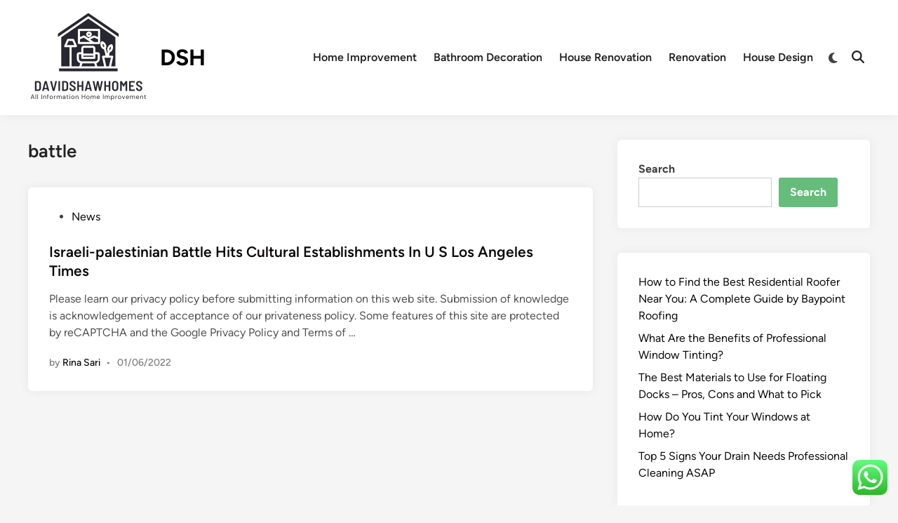

--- FILE ---
content_type: text/html; charset=UTF-8
request_url: https://davidshawhomes.com/tag/battle
body_size: 10338
content:
<!doctype html><html lang="en-US" prefix="og: https://ogp.me/ns#"><head><meta charset="UTF-8"><meta name="viewport" content="width=device-width, initial-scale=1"><link rel="profile" href="https://gmpg.org/xfn/11"><title>battle Archives - DSH</title><meta name="robots" content="follow, index, max-snippet:-1, max-video-preview:-1, max-image-preview:large"/><link rel="canonical" href="https://davidshawhomes.com/tag/battle" /><meta property="og:locale" content="en_US" /><meta property="og:type" content="article" /><meta property="og:title" content="battle Archives - DSH" /><meta property="og:url" content="https://davidshawhomes.com/tag/battle" /><meta property="og:site_name" content="DSH" /><meta name="twitter:card" content="summary_large_image" /><meta name="twitter:title" content="battle Archives - DSH" /><meta name="twitter:label1" content="Posts" /><meta name="twitter:data1" content="1" /> <script type="application/ld+json" class="rank-math-schema-pro">{"@context":"https://schema.org","@graph":[{"@type":"Person","@id":"https://davidshawhomes.com/#person","name":"House Niche","image":{"@type":"ImageObject","@id":"https://davidshawhomes.com/#logo","url":"https://davidshawhomes.com/wp-content/uploads/2024/11/cropped-doubleclick__9_-removebg-preview-1-150x134.png","contentUrl":"https://davidshawhomes.com/wp-content/uploads/2024/11/cropped-doubleclick__9_-removebg-preview-1-150x134.png","caption":"House Niche","inLanguage":"en-US"}},{"@type":"WebSite","@id":"https://davidshawhomes.com/#website","url":"https://davidshawhomes.com","name":"House Niche","publisher":{"@id":"https://davidshawhomes.com/#person"},"inLanguage":"en-US"},{"@type":"BreadcrumbList","@id":"https://davidshawhomes.com/tag/battle#breadcrumb","itemListElement":[{"@type":"ListItem","position":"1","item":{"@id":"https://davidshawhomes.com","name":"Home"}},{"@type":"ListItem","position":"2","item":{"@id":"https://davidshawhomes.com/tag/battle","name":"battle"}}]},{"@type":"CollectionPage","@id":"https://davidshawhomes.com/tag/battle#webpage","url":"https://davidshawhomes.com/tag/battle","name":"battle Archives - DSH","isPartOf":{"@id":"https://davidshawhomes.com/#website"},"inLanguage":"en-US","breadcrumb":{"@id":"https://davidshawhomes.com/tag/battle#breadcrumb"}}]}</script> <link rel="alternate" type="application/rss+xml" title="DSH &raquo; Feed" href="https://davidshawhomes.com/feed" /><link rel="alternate" type="application/rss+xml" title="DSH &raquo; battle Tag Feed" href="https://davidshawhomes.com/tag/battle/feed" /><link data-optimized="2" rel="stylesheet" href="https://davidshawhomes.com/wp-content/litespeed/css/c643175550e76306461af20ab1e455f9.css?ver=6eb26" /> <script src="https://davidshawhomes.com/wp-includes/js/jquery/jquery.min.js?ver=3.7.1" id="jquery-core-js"></script> <link rel="https://api.w.org/" href="https://davidshawhomes.com/wp-json/" /><link rel="alternate" title="JSON" type="application/json" href="https://davidshawhomes.com/wp-json/wp/v2/tags/942" /><link rel="EditURI" type="application/rsd+xml" title="RSD" href="https://davidshawhomes.com/xmlrpc.php?rsd" /><meta name="generator" content="WordPress 6.9" /><link rel="icon" href="https://davidshawhomes.com/wp-content/uploads/2024/11/cropped-cropped-doubleclick__9_-removebg-preview-32x32.png" sizes="32x32" /><link rel="icon" href="https://davidshawhomes.com/wp-content/uploads/2024/11/cropped-cropped-doubleclick__9_-removebg-preview-192x192.png" sizes="192x192" /><link rel="apple-touch-icon" href="https://davidshawhomes.com/wp-content/uploads/2024/11/cropped-cropped-doubleclick__9_-removebg-preview-180x180.png" /><meta name="msapplication-TileImage" content="https://davidshawhomes.com/wp-content/uploads/2024/11/cropped-cropped-doubleclick__9_-removebg-preview-270x270.png" /></head><body class="archive tag tag-battle tag-942 wp-custom-logo wp-embed-responsive wp-theme-hybridmag hybridmag-wide hm-cl-sep hm-right-sidebar th-hm-es hfeed hm-h-de hm-post-list hm-arc-img-ba hybridmagaif-left hm-footer-cols-3"><div id="page" class="site"><a class="skip-link screen-reader-text" href="#primary">Skip to content</a><header id="masthead" class="site-header hide-header-search"><div class="hm-header-inner-wrapper"><div class="hm-header-inner hm-container"><div class="hm-header-inner-left"></div><div class="site-branding-container"><div class="site-logo hm-light-mode-logo">
<a href="https://davidshawhomes.com/" class="custom-logo-link" rel="home"><img width="172" height="134" src="https://davidshawhomes.com/wp-content/uploads/2024/11/cropped-doubleclick__9_-removebg-preview-1.png" class="custom-logo" alt="DSH" decoding="async" /></a></div><div class="site-branding"><p class="site-title"><a href="https://davidshawhomes.com/" rel="home">DSH</a></p></div></div><nav id="site-navigation" class="main-navigation hm-menu desktop-only"><div class="menu-secondary-menu-container"><ul id="primary-menu" class="menu"><li id="menu-item-10011218" class="menu-item menu-item-type-taxonomy menu-item-object-category menu-item-10011218"><a href="https://davidshawhomes.com/category/home-improvement">Home Improvement</a></li><li id="menu-item-10011219" class="menu-item menu-item-type-taxonomy menu-item-object-category menu-item-10011219"><a href="https://davidshawhomes.com/category/bathroom-decoration">Bathroom Decoration</a></li><li id="menu-item-10011220" class="menu-item menu-item-type-taxonomy menu-item-object-category menu-item-10011220"><a href="https://davidshawhomes.com/category/house-renovation">House Renovation</a></li><li id="menu-item-10011221" class="menu-item menu-item-type-taxonomy menu-item-object-category menu-item-10011221"><a href="https://davidshawhomes.com/category/renovation">Renovation</a></li><li id="menu-item-10011222" class="menu-item menu-item-type-taxonomy menu-item-object-category menu-item-10011222"><a href="https://davidshawhomes.com/category/house-design">House Design</a></li></ul></div></nav><div class="hm-header-gadgets"><div class="hm-light-dark-switch">
<button
class="hm-light-dark-toggle"
data-dark-text="Switch to dark mode"
data-light-text="Switch to light mode"
>
<span class="screen-reader-text">Switch to dark mode</span>
<span class="hm-light-icon">
<svg aria-hidden="true" role="img" focusable="false" xmlns="http://www.w3.org/2000/svg" width="1em" height="1em" viewBox="0 0 512 512" class="hm-svg-icon"><path d="M256 0c-13.3 0-24 10.7-24 24l0 64c0 13.3 10.7 24 24 24s24-10.7 24-24l0-64c0-13.3-10.7-24-24-24zm0 400c-13.3 0-24 10.7-24 24l0 64c0 13.3 10.7 24 24 24s24-10.7 24-24l0-64c0-13.3-10.7-24-24-24zM488 280c13.3 0 24-10.7 24-24s-10.7-24-24-24l-64 0c-13.3 0-24 10.7-24 24s10.7 24 24 24l64 0zM112 256c0-13.3-10.7-24-24-24l-64 0c-13.3 0-24 10.7-24 24s10.7 24 24 24l64 0c13.3 0 24-10.7 24-24zM437 108.9c9.4-9.4 9.4-24.6 0-33.9s-24.6-9.4-33.9 0l-45.3 45.3c-9.4 9.4-9.4 24.6 0 33.9s24.6 9.4 33.9 0L437 108.9zM154.2 357.8c-9.4-9.4-24.6-9.4-33.9 0L75 403.1c-9.4 9.4-9.4 24.6 0 33.9s24.6 9.4 33.9 0l45.3-45.3c9.4-9.4 9.4-24.6 0-33.9zM403.1 437c9.4 9.4 24.6 9.4 33.9 0s9.4-24.6 0-33.9l-45.3-45.3c-9.4-9.4-24.6-9.4-33.9 0s-9.4 24.6 0 33.9L403.1 437zM154.2 154.2c9.4-9.4 9.4-24.6 0-33.9L108.9 75c-9.4-9.4-24.6-9.4-33.9 0s-9.4 24.6 0 33.9l45.3 45.3c9.4 9.4 24.6 9.4 33.9 0zM256 368a112 112 0 1 0 0-224 112 112 0 1 0 0 224z"></path></svg>                    </span>
<span class="hm-dark-icon">
<svg aria-hidden="true" role="img" focusable="false" xmlns="http://www.w3.org/2000/svg" width="1em" height="1em" viewBox="0 0 512 512" class="hm-svg-icon"><path d="M223.5 32C100 32 0 132.3 0 256S100 480 223.5 480c60.6 0 115.5-24.2 155.8-63.4c5-4.9 6.3-12.5 3.1-18.7s-10.1-9.7-17-8.5c-9.8 1.7-19.8 2.6-30.1 2.6c-96.9 0-175.5-78.8-175.5-176c0-65.8 36-123.1 89.3-153.3c6.1-3.5 9.2-10.5 7.7-17.3s-7.3-11.9-14.3-12.5c-6.3-.5-12.6-.8-19-.8z" /></svg>                    </span>
</button></div><div class="hm-search-container">
<button
class="hm-search-toggle"
aria-expanded="false"
data-open-text="Open Search"
data-close-text="Close Search"
>
<span class="screen-reader-text">Open Search</span>
<span class="hm-search-icon"><svg aria-hidden="true" role="img" focusable="false" xmlns="http://www.w3.org/2000/svg" width="1em" height="1em" viewbox="0 0 512 512" class="hm-svg-icon"><path d="M416 208c0 45.9-14.9 88.3-40 122.7L502.6 457.4c12.5 12.5 12.5 32.8 0 45.3s-32.8 12.5-45.3 0L330.7 376c-34.4 25.2-76.8 40-122.7 40C93.1 416 0 322.9 0 208S93.1 0 208 0S416 93.1 416 208zM208 352a144 144 0 1 0 0-288 144 144 0 1 0 0 288z" /></svg></span>
<span class="hm-close-icon"><svg aria-hidden="true" role="img" focusable="false" xmlns="http://www.w3.org/2000/svg" width="1em" height="1em" viewBox="0 0 384 512" class="hm-svg-icon"><path d="M342.6 150.6c12.5-12.5 12.5-32.8 0-45.3s-32.8-12.5-45.3 0L192 210.7 86.6 105.4c-12.5-12.5-32.8-12.5-45.3 0s-12.5 32.8 0 45.3L146.7 256 41.4 361.4c-12.5 12.5-12.5 32.8 0 45.3s32.8 12.5 45.3 0L192 301.3 297.4 406.6c12.5 12.5 32.8 12.5 45.3 0s12.5-32.8 0-45.3L237.3 256 342.6 150.6z" /></svg></span>
</button><div class="hm-search-box" aria-expanded="false"><form role="search" method="get" class="search-form" action="https://davidshawhomes.com/">
<label>
<span class="screen-reader-text">Search for:</span>
<input type="search" class="search-field" placeholder="Search &hellip;" value="" name="s" />
</label>
<input type="submit" class="search-submit" value="Search" /></form></div></div></div><div class="hm-header-inner-right"></div>
<button class="hm-mobile-menu-toggle">
<span class="screen-reader-text">Main Menu</span>
<svg aria-hidden="true" role="img" focusable="false" xmlns="http://www.w3.org/2000/svg" width="1em" height="1em" viewBox="0 0 448 512" class="hm-svg-icon"><path d="M0 96C0 78.3 14.3 64 32 64H416c17.7 0 32 14.3 32 32s-14.3 32-32 32H32C14.3 128 0 113.7 0 96zM0 256c0-17.7 14.3-32 32-32H416c17.7 0 32 14.3 32 32s-14.3 32-32 32H32c-17.7 0-32-14.3-32-32zM448 416c0 17.7-14.3 32-32 32H32c-17.7 0-32-14.3-32-32s14.3-32 32-32H416c17.7 0 32 14.3 32 32z" /></svg>        </button></div></div></header><div id="content" class="site-content"><div class="content-area hm-container"><main id="primary" class="site-main"><header class="page-header"><h1 class="page-title">battle</h1></header><div id="blog-entries"><article id="post-64268" class="post-64268 post type-post status-publish format-standard hentry category-news tag-angeles tag-battle tag-cultural tag-establishments tag-israelipalestinian tag-times hm-entry"><div class="hm-article-inner"><header class="entry-header"><span class="cat-links"><span class="screen-reader-text">Posted in</span><ul class="post-categories"><li><a href="https://davidshawhomes.com/category/news" class="cat-832" rel="category" >News</a></li></ul></span><h2 class="entry-title"><a href="https://davidshawhomes.com/israeli-palestinian-battle-hits-cultural-establishments-in-u-s-los-angeles-times.html" rel="bookmark">Israeli-palestinian Battle Hits Cultural Establishments In U S Los Angeles Times</a></h2></header><div class="entry-content-wrapper"><div class="entry-content"><p>Please learn our privacy policy before submitting information on this web site. Submission of knowledge is acknowledgement of acceptance of our privateness policy. Some features of this site are protected by reCAPTCHA and the Google Privacy Policy and Terms of &hellip;</p></div><div class="entry-meta"><span class="byline">by <span class="author vcard"><a class="url fn n" href="https://davidshawhomes.com/author/rina">Rina Sari</a></span></span><span class="hm-meta-sep">•</span><span class="posted-on"><a href="https://davidshawhomes.com/israeli-palestinian-battle-hits-cultural-establishments-in-u-s-los-angeles-times.html" rel="bookmark"><time class="entry-date published sm-hu" datetime="2022-06-01T14:01:00+07:00">01/06/2022</time><time class="updated" datetime="2023-11-03T07:46:21+07:00">03/11/2023</time></a></span></div></div></div></article></div></main><aside id="secondary" class="widget-area"><section id="block-7" class="widget widget_block widget_search"><form role="search" method="get" action="https://davidshawhomes.com/" class="wp-block-search__button-outside wp-block-search__text-button wp-block-search"    ><label class="wp-block-search__label" for="wp-block-search__input-1" >Search</label><div class="wp-block-search__inside-wrapper" ><input class="wp-block-search__input" id="wp-block-search__input-1" placeholder="" value="" type="search" name="s" required /><button aria-label="Search" class="wp-block-search__button wp-element-button" type="submit" >Search</button></div></form></section><section id="block-8" class="widget widget_block widget_recent_entries"><ul class="wp-block-latest-posts__list wp-block-latest-posts"><li><a class="wp-block-latest-posts__post-title" href="https://davidshawhomes.com/how-to-find-the-best-residential-roofer-near-you-a-complete-guide-by-baypoint-roofing.html">How to Find the Best Residential Roofer Near You: A Complete Guide by Baypoint Roofing</a></li><li><a class="wp-block-latest-posts__post-title" href="https://davidshawhomes.com/what-are-the-benefits-of-professional-window-tinting.html">What Are the Benefits of Professional Window Tinting?</a></li><li><a class="wp-block-latest-posts__post-title" href="https://davidshawhomes.com/the-best-materials-to-use-for-floating-docks-pros-cons-and-what-to-pick.html">The Best Materials to Use for Floating Docks &#8211; Pros, Cons and What to Pick</a></li><li><a class="wp-block-latest-posts__post-title" href="https://davidshawhomes.com/how-do-you-tint-your-windows-at-home.html">How Do You Tint Your Windows at Home?</a></li><li><a class="wp-block-latest-posts__post-title" href="https://davidshawhomes.com/top-5-signs-your-drain-needs-professional-cleaning-asap.html">Top 5 Signs Your Drain Needs Professional Cleaning ASAP</a></li></ul></section><section id="block-9" class="widget widget_block widget_tag_cloud"><p class="wp-block-tag-cloud"><a href="https://davidshawhomes.com/tag/amazon-home-improvement" class="tag-cloud-link tag-link-689 tag-link-position-1" style="font-size: 13.068965517241pt;" aria-label="amazon home improvement (30 items)">amazon home improvement</a>
<a href="https://davidshawhomes.com/tag/business" class="tag-cloud-link tag-link-431 tag-link-position-2" style="font-size: 12.344827586207pt;" aria-label="business (28 items)">business</a>
<a href="https://davidshawhomes.com/tag/estate" class="tag-cloud-link tag-link-438 tag-link-position-3" style="font-size: 8.4827586206897pt;" aria-label="estate (19 items)">estate</a>
<a href="https://davidshawhomes.com/tag/health" class="tag-cloud-link tag-link-425 tag-link-position-4" style="font-size: 9.448275862069pt;" aria-label="health (21 items)">health</a>
<a href="https://davidshawhomes.com/tag/home-improvement" class="tag-cloud-link tag-link-774 tag-link-position-5" style="font-size: 11.620689655172pt;" aria-label="home improvement (26 items)">home improvement</a>
<a href="https://davidshawhomes.com/tag/home-improvement-cast" class="tag-cloud-link tag-link-712 tag-link-position-6" style="font-size: 13.551724137931pt;" aria-label="home improvement cast (31 items)">home improvement cast</a>
<a href="https://davidshawhomes.com/tag/home-improvement-contractors" class="tag-cloud-link tag-link-649 tag-link-position-7" style="font-size: 11.137931034483pt;" aria-label="home improvement contractors (25 items)">home improvement contractors</a>
<a href="https://davidshawhomes.com/tag/home-improvement-house" class="tag-cloud-link tag-link-715 tag-link-position-8" style="font-size: 12.827586206897pt;" aria-label="home improvement house (29 items)">home improvement house</a>
<a href="https://davidshawhomes.com/tag/home-improvement-hulu" class="tag-cloud-link tag-link-762 tag-link-position-9" style="font-size: 14.034482758621pt;" aria-label="home improvement hulu (33 items)">home improvement hulu</a>
<a href="https://davidshawhomes.com/tag/home-improvement-imdb" class="tag-cloud-link tag-link-650 tag-link-position-10" style="font-size: 12.827586206897pt;" aria-label="home improvement imdb (29 items)">home improvement imdb</a>
<a href="https://davidshawhomes.com/tag/home-improvement-lisa" class="tag-cloud-link tag-link-783 tag-link-position-11" style="font-size: 13.068965517241pt;" aria-label="home improvement lisa (30 items)">home improvement lisa</a>
<a href="https://davidshawhomes.com/tag/home-improvement-loan" class="tag-cloud-link tag-link-763 tag-link-position-12" style="font-size: 10.413793103448pt;" aria-label="home improvement loan (23 items)">home improvement loan</a>
<a href="https://davidshawhomes.com/tag/home-improvement-loan-rates" class="tag-cloud-link tag-link-716 tag-link-position-13" style="font-size: 10.413793103448pt;" aria-label="home improvement loan rates (23 items)">home improvement loan rates</a>
<a href="https://davidshawhomes.com/tag/home-improvement-loans" class="tag-cloud-link tag-link-738 tag-link-position-14" style="font-size: 11.137931034483pt;" aria-label="home improvement loans (25 items)">home improvement loans</a>
<a href="https://davidshawhomes.com/tag/home-improvement-neighbor" class="tag-cloud-link tag-link-688 tag-link-position-15" style="font-size: 11.620689655172pt;" aria-label="home improvement neighbor (26 items)">home improvement neighbor</a>
<a href="https://davidshawhomes.com/tag/home-improvement-neighbor-name" class="tag-cloud-link tag-link-706 tag-link-position-16" style="font-size: 11.620689655172pt;" aria-label="home improvement neighbor name (26 items)">home improvement neighbor name</a>
<a href="https://davidshawhomes.com/tag/home-improvement-on-up" class="tag-cloud-link tag-link-691 tag-link-position-17" style="font-size: 13.551724137931pt;" aria-label="home improvement on up (31 items)">home improvement on up</a>
<a href="https://davidshawhomes.com/tag/home-improvement-products" class="tag-cloud-link tag-link-690 tag-link-position-18" style="font-size: 8.9655172413793pt;" aria-label="home improvement products (20 items)">home improvement products</a>
<a href="https://davidshawhomes.com/tag/home-improvement-reruns" class="tag-cloud-link tag-link-761 tag-link-position-19" style="font-size: 12.344827586207pt;" aria-label="home improvement reruns (28 items)">home improvement reruns</a>
<a href="https://davidshawhomes.com/tag/home-improvements" class="tag-cloud-link tag-link-741 tag-link-position-20" style="font-size: 13.793103448276pt;" aria-label="home improvements (32 items)">home improvements</a>
<a href="https://davidshawhomes.com/tag/home-improvement-season-1-episodes" class="tag-cloud-link tag-link-652 tag-link-position-21" style="font-size: 14.034482758621pt;" aria-label="home improvement season 1 episodes (33 items)">home improvement season 1 episodes</a>
<a href="https://davidshawhomes.com/tag/home-improvement-show" class="tag-cloud-link tag-link-775 tag-link-position-22" style="font-size: 10.413793103448pt;" aria-label="home improvement show (23 items)">home improvement show</a>
<a href="https://davidshawhomes.com/tag/home-improvement-stores" class="tag-cloud-link tag-link-740 tag-link-position-23" style="font-size: 13.793103448276pt;" aria-label="home improvement stores (32 items)">home improvement stores</a>
<a href="https://davidshawhomes.com/tag/home-improvement-stores-near-me" class="tag-cloud-link tag-link-784 tag-link-position-24" style="font-size: 10.896551724138pt;" aria-label="home improvement stores near me (24 items)">home improvement stores near me</a>
<a href="https://davidshawhomes.com/tag/home-improvement-streaming-netflix" class="tag-cloud-link tag-link-705 tag-link-position-25" style="font-size: 12.827586206897pt;" aria-label="home improvement streaming netflix (29 items)">home improvement streaming netflix</a>
<a href="https://davidshawhomes.com/tag/home-improvement-tv-show" class="tag-cloud-link tag-link-713 tag-link-position-26" style="font-size: 11.620689655172pt;" aria-label="home improvement tv show (26 items)">home improvement tv show</a>
<a href="https://davidshawhomes.com/tag/home-improvement-wilson-face" class="tag-cloud-link tag-link-707 tag-link-position-27" style="font-size: 13.551724137931pt;" aria-label="home improvement wilson face (31 items)">home improvement wilson face</a>
<a href="https://davidshawhomes.com/tag/house" class="tag-cloud-link tag-link-98 tag-link-position-28" style="font-size: 12.827586206897pt;" aria-label="house (29 items)">house</a>
<a href="https://davidshawhomes.com/tag/house-renovations" class="tag-cloud-link tag-link-701 tag-link-position-29" style="font-size: 8.4827586206897pt;" aria-label="house renovations (19 items)">house renovations</a>
<a href="https://davidshawhomes.com/tag/how-many-seasons-was-home-improvement" class="tag-cloud-link tag-link-653 tag-link-position-30" style="font-size: 10.413793103448pt;" aria-label="how many seasons was home improvement (23 items)">how many seasons was home improvement</a>
<a href="https://davidshawhomes.com/tag/improvement" class="tag-cloud-link tag-link-82 tag-link-position-31" style="font-size: 22pt;" aria-label="improvement (72 items)">improvement</a>
<a href="https://davidshawhomes.com/tag/jewelry" class="tag-cloud-link tag-link-501 tag-link-position-32" style="font-size: 8.4827586206897pt;" aria-label="jewelry (19 items)">jewelry</a>
<a href="https://davidshawhomes.com/tag/last-episode-of-home-improvement" class="tag-cloud-link tag-link-703 tag-link-position-33" style="font-size: 13.068965517241pt;" aria-label="last episode of home improvement (30 items)">last episode of home improvement</a>
<a href="https://davidshawhomes.com/tag/latest" class="tag-cloud-link tag-link-462 tag-link-position-34" style="font-size: 11.620689655172pt;" aria-label="latest (26 items)">latest</a>
<a href="https://davidshawhomes.com/tag/market" class="tag-cloud-link tag-link-178 tag-link-position-35" style="font-size: 9.448275862069pt;" aria-label="market (21 items)">market</a>
<a href="https://davidshawhomes.com/tag/newest" class="tag-cloud-link tag-link-361 tag-link-position-36" style="font-size: 8.9655172413793pt;" aria-label="newest (20 items)">newest</a>
<a href="https://davidshawhomes.com/tag/online" class="tag-cloud-link tag-link-77 tag-link-position-37" style="font-size: 15.965517241379pt;" aria-label="online (40 items)">online</a>
<a href="https://davidshawhomes.com/tag/projects" class="tag-cloud-link tag-link-128 tag-link-position-38" style="font-size: 8pt;" aria-label="projects (18 items)">projects</a>
<a href="https://davidshawhomes.com/tag/renovation-order-of-operations" class="tag-cloud-link tag-link-666 tag-link-position-39" style="font-size: 10.896551724138pt;" aria-label="renovation order of operations (24 items)">renovation order of operations</a>
<a href="https://davidshawhomes.com/tag/sentra" class="tag-cloud-link tag-link-124 tag-link-position-40" style="font-size: 8.4827586206897pt;" aria-label="sentra (19 items)">sentra</a>
<a href="https://davidshawhomes.com/tag/technology" class="tag-cloud-link tag-link-137 tag-link-position-41" style="font-size: 11.620689655172pt;" aria-label="technology (26 items)">technology</a>
<a href="https://davidshawhomes.com/tag/tim-allen-show-home-improvement" class="tag-cloud-link tag-link-714 tag-link-position-42" style="font-size: 13.551724137931pt;" aria-label="tim allen show home improvement (31 items)">tim allen show home improvement</a>
<a href="https://davidshawhomes.com/tag/what-was-the-last-episode-of-home-improvement" class="tag-cloud-link tag-link-651 tag-link-position-43" style="font-size: 12.344827586207pt;" aria-label="what was the last episode of home improvement (28 items)">what was the last episode of home improvement</a>
<a href="https://davidshawhomes.com/tag/why-did-home-improvement-end" class="tag-cloud-link tag-link-739 tag-link-position-44" style="font-size: 12.103448275862pt;" aria-label="why did home improvement end (27 items)">why did home improvement end</a>
<a href="https://davidshawhomes.com/tag/why-did-home-improvement-get-cancelled" class="tag-cloud-link tag-link-704 tag-link-position-45" style="font-size: 11.620689655172pt;" aria-label="why did home improvement get cancelled (26 items)">why did home improvement get cancelled</a></p></section><section id="nav_menu-7" class="widget widget_nav_menu"><h2 class="widget-title">About Us</h2><div class="menu-about-us-container"><ul id="menu-about-us" class="menu"><li id="menu-item-10011223" class="menu-item menu-item-type-post_type menu-item-object-page menu-item-10011223"><a href="https://davidshawhomes.com/sitemap">Sitemap</a></li><li id="menu-item-10011224" class="menu-item menu-item-type-post_type menu-item-object-page menu-item-10011224"><a href="https://davidshawhomes.com/disclosure-policy">Disclosure Policy</a></li><li id="menu-item-10011225" class="menu-item menu-item-type-post_type menu-item-object-page menu-item-10011225"><a href="https://davidshawhomes.com/contact-us">Contact Us</a></li></ul></div></section><section id="magenet_widget-3" class="widget widget_magenet_widget"><aside class="widget magenet_widget_box"><div class="mads-block"></div></aside></section><section id="block-11" class="widget widget_block widget_text"><p>KAjedwhriuw024hvjbed2SORH  </p></section></aside></div></div><footer id="colophon" class="site-footer"><div class="hm-footer-widget-area"><div class="hm-container hm-footer-widgets-inner"><div class="hm-footer-column"></div><div class="hm-footer-column"></div><div class="hm-footer-column"></div></div></div><div class="hm-footer-bottom"><div class="hm-container hm-footer-bottom-content"><div class="hm-footer-copyright">
Copyright &#169; 2025 <a href="https://davidshawhomes.com/" title="DSH" >DSH</a>.</div><div class="hm-designer-credit">
Powered by <a href="https://wordpress.org" target="_blank">WordPress</a> and <a href="https://themezhut.com/themes/hybridmag/" target="_blank">HybridMag</a>.</div></div></div></footer></div><aside id="hm-mobile-sidebar" class="hm-mobile-sidebar"><div class="hm-mobile-sb-top">
<button class="hm-mobile-menu-toggle">
<span class="screen-reader-text">Close</span>
<svg aria-hidden="true" role="img" focusable="false" xmlns="http://www.w3.org/2000/svg" width="1em" height="1em" viewBox="0 0 384 512" class="hm-svg-icon"><path d="M342.6 150.6c12.5-12.5 12.5-32.8 0-45.3s-32.8-12.5-45.3 0L192 210.7 86.6 105.4c-12.5-12.5-32.8-12.5-45.3 0s-12.5 32.8 0 45.3L146.7 256 41.4 361.4c-12.5 12.5-12.5 32.8 0 45.3s32.8 12.5 45.3 0L192 301.3 297.4 406.6c12.5 12.5 32.8 12.5 45.3 0s12.5-32.8 0-45.3L237.3 256 342.6 150.6z" /></svg>		</button></div><div class="hm-mobile-menu-main hm-mobile-menu"><div class="menu-secondary-menu-container"><ul id="primary-menu" class="menu"><li class="menu-item menu-item-type-taxonomy menu-item-object-category menu-item-10011218"><a href="https://davidshawhomes.com/category/home-improvement">Home Improvement</a></li><li class="menu-item menu-item-type-taxonomy menu-item-object-category menu-item-10011219"><a href="https://davidshawhomes.com/category/bathroom-decoration">Bathroom Decoration</a></li><li class="menu-item menu-item-type-taxonomy menu-item-object-category menu-item-10011220"><a href="https://davidshawhomes.com/category/house-renovation">House Renovation</a></li><li class="menu-item menu-item-type-taxonomy menu-item-object-category menu-item-10011221"><a href="https://davidshawhomes.com/category/renovation">Renovation</a></li><li class="menu-item menu-item-type-taxonomy menu-item-object-category menu-item-10011222"><a href="https://davidshawhomes.com/category/house-design">House Design</a></li></ul></div></div><div class="hm-light-dark-switch">
<button
class="hm-light-dark-toggle"
data-dark-text="Switch to dark mode"
data-light-text="Switch to light mode"
>
<span class="screen-reader-text">Switch to dark mode</span>
<span class="hm-light-icon">
<svg aria-hidden="true" role="img" focusable="false" xmlns="http://www.w3.org/2000/svg" width="1em" height="1em" viewBox="0 0 512 512" class="hm-svg-icon"><path d="M256 0c-13.3 0-24 10.7-24 24l0 64c0 13.3 10.7 24 24 24s24-10.7 24-24l0-64c0-13.3-10.7-24-24-24zm0 400c-13.3 0-24 10.7-24 24l0 64c0 13.3 10.7 24 24 24s24-10.7 24-24l0-64c0-13.3-10.7-24-24-24zM488 280c13.3 0 24-10.7 24-24s-10.7-24-24-24l-64 0c-13.3 0-24 10.7-24 24s10.7 24 24 24l64 0zM112 256c0-13.3-10.7-24-24-24l-64 0c-13.3 0-24 10.7-24 24s10.7 24 24 24l64 0c13.3 0 24-10.7 24-24zM437 108.9c9.4-9.4 9.4-24.6 0-33.9s-24.6-9.4-33.9 0l-45.3 45.3c-9.4 9.4-9.4 24.6 0 33.9s24.6 9.4 33.9 0L437 108.9zM154.2 357.8c-9.4-9.4-24.6-9.4-33.9 0L75 403.1c-9.4 9.4-9.4 24.6 0 33.9s24.6 9.4 33.9 0l45.3-45.3c9.4-9.4 9.4-24.6 0-33.9zM403.1 437c9.4 9.4 24.6 9.4 33.9 0s9.4-24.6 0-33.9l-45.3-45.3c-9.4-9.4-24.6-9.4-33.9 0s-9.4 24.6 0 33.9L403.1 437zM154.2 154.2c9.4-9.4 9.4-24.6 0-33.9L108.9 75c-9.4-9.4-24.6-9.4-33.9 0s-9.4 24.6 0 33.9l45.3 45.3c9.4 9.4 24.6 9.4 33.9 0zM256 368a112 112 0 1 0 0-224 112 112 0 1 0 0 224z"></path></svg>                    </span>
<span class="hm-dark-icon">
<svg aria-hidden="true" role="img" focusable="false" xmlns="http://www.w3.org/2000/svg" width="1em" height="1em" viewBox="0 0 512 512" class="hm-svg-icon"><path d="M223.5 32C100 32 0 132.3 0 256S100 480 223.5 480c60.6 0 115.5-24.2 155.8-63.4c5-4.9 6.3-12.5 3.1-18.7s-10.1-9.7-17-8.5c-9.8 1.7-19.8 2.6-30.1 2.6c-96.9 0-175.5-78.8-175.5-176c0-65.8 36-123.1 89.3-153.3c6.1-3.5 9.2-10.5 7.7-17.3s-7.3-11.9-14.3-12.5c-6.3-.5-12.6-.8-19-.8z" /></svg>                    </span>
</button></div></aside> <script type="speculationrules">{"prefetch":[{"source":"document","where":{"and":[{"href_matches":"/*"},{"not":{"href_matches":["/wp-*.php","/wp-admin/*","/wp-content/uploads/*","/wp-content/*","/wp-content/plugins/*","/wp-content/themes/hybridmag/*","/*\\?(.+)"]}},{"not":{"selector_matches":"a[rel~=\"nofollow\"]"}},{"not":{"selector_matches":".no-prefetch, .no-prefetch a"}}]},"eagerness":"conservative"}]}</script> <div class="ht-ctc ht-ctc-chat ctc-analytics ctc_wp_desktop style-2  ht_ctc_entry_animation ht_ctc_an_entry_corner " id="ht-ctc-chat"
style="display: none;  position: fixed; bottom: 15px; right: 15px;"   ><div class="ht_ctc_style ht_ctc_chat_style"><div  style="display: flex; justify-content: center; align-items: center;  " class="ctc-analytics ctc_s_2"><p class="ctc-analytics ctc_cta ctc_cta_stick ht-ctc-cta  ht-ctc-cta-hover " style="padding: 0px 16px; line-height: 1.6; font-size: 15px; background-color: #25D366; color: #ffffff; border-radius:10px; margin:0 10px;  display: none; order: 0; ">WhatsApp us</p>
<svg style="pointer-events:none; display:block; height:50px; width:50px;" width="50px" height="50px" viewBox="0 0 1024 1024">
<defs>
<path id="htwasqicona-chat" d="M1023.941 765.153c0 5.606-.171 17.766-.508 27.159-.824 22.982-2.646 52.639-5.401 66.151-4.141 20.306-10.392 39.472-18.542 55.425-9.643 18.871-21.943 35.775-36.559 50.364-14.584 14.56-31.472 26.812-50.315 36.416-16.036 8.172-35.322 14.426-55.744 18.549-13.378 2.701-42.812 4.488-65.648 5.3-9.402.336-21.564.505-27.15.505l-504.226-.081c-5.607 0-17.765-.172-27.158-.509-22.983-.824-52.639-2.646-66.152-5.4-20.306-4.142-39.473-10.392-55.425-18.542-18.872-9.644-35.775-21.944-50.364-36.56-14.56-14.584-26.812-31.471-36.415-50.314-8.174-16.037-14.428-35.323-18.551-55.744-2.7-13.378-4.487-42.812-5.3-65.649-.334-9.401-.503-21.563-.503-27.148l.08-504.228c0-5.607.171-17.766.508-27.159.825-22.983 2.646-52.639 5.401-66.151 4.141-20.306 10.391-39.473 18.542-55.426C34.154 93.24 46.455 76.336 61.07 61.747c14.584-14.559 31.472-26.812 50.315-36.416 16.037-8.172 35.324-14.426 55.745-18.549 13.377-2.701 42.812-4.488 65.648-5.3 9.402-.335 21.565-.504 27.149-.504l504.227.081c5.608 0 17.766.171 27.159.508 22.983.825 52.638 2.646 66.152 5.401 20.305 4.141 39.472 10.391 55.425 18.542 18.871 9.643 35.774 21.944 50.363 36.559 14.559 14.584 26.812 31.471 36.415 50.315 8.174 16.037 14.428 35.323 18.551 55.744 2.7 13.378 4.486 42.812 5.3 65.649.335 9.402.504 21.564.504 27.15l-.082 504.226z"/>
</defs>
<linearGradient id="htwasqiconb-chat" gradientUnits="userSpaceOnUse" x1="512.001" y1=".978" x2="512.001" y2="1025.023">
<stop offset="0" stop-color="#61fd7d"/>
<stop offset="1" stop-color="#2bb826"/>
</linearGradient>
<use xlink:href="#htwasqicona-chat" overflow="visible" style="fill: url(#htwasqiconb-chat)" fill="url(#htwasqiconb-chat)"/>
<g>
<path style="fill: #FFFFFF;" fill="#FFF" d="M783.302 243.246c-69.329-69.387-161.529-107.619-259.763-107.658-202.402 0-367.133 164.668-367.214 367.072-.026 64.699 16.883 127.854 49.017 183.522l-52.096 190.229 194.665-51.047c53.636 29.244 114.022 44.656 175.482 44.682h.151c202.382 0 367.128-164.688 367.21-367.094.039-98.087-38.121-190.319-107.452-259.706zM523.544 808.047h-.125c-54.767-.021-108.483-14.729-155.344-42.529l-11.146-6.612-115.517 30.293 30.834-112.592-7.259-11.544c-30.552-48.579-46.688-104.729-46.664-162.379.066-168.229 136.985-305.096 305.339-305.096 81.521.031 158.154 31.811 215.779 89.482s89.342 134.332 89.312 215.859c-.066 168.243-136.984 305.118-305.209 305.118zm167.415-228.515c-9.177-4.591-54.286-26.782-62.697-29.843-8.41-3.062-14.526-4.592-20.645 4.592-6.115 9.182-23.699 29.843-29.053 35.964-5.352 6.122-10.704 6.888-19.879 2.296-9.176-4.591-38.74-14.277-73.786-45.526-27.275-24.319-45.691-54.359-51.043-63.543-5.352-9.183-.569-14.146 4.024-18.72 4.127-4.109 9.175-10.713 13.763-16.069 4.587-5.355 6.117-9.183 9.175-15.304 3.059-6.122 1.529-11.479-.765-16.07-2.293-4.591-20.644-49.739-28.29-68.104-7.447-17.886-15.013-15.466-20.645-15.747-5.346-.266-11.469-.322-17.585-.322s-16.057 2.295-24.467 11.478-32.113 31.374-32.113 76.521c0 45.147 32.877 88.764 37.465 94.885 4.588 6.122 64.699 98.771 156.741 138.502 21.892 9.45 38.982 15.094 52.308 19.322 21.98 6.979 41.982 5.995 57.793 3.634 17.628-2.633 54.284-22.189 61.932-43.615 7.646-21.427 7.646-39.791 5.352-43.617-2.294-3.826-8.41-6.122-17.585-10.714z"/>
</g>
</svg></div></div></div>
<span class="ht_ctc_chat_data" data-settings="{&quot;number&quot;:&quot;6289634888810&quot;,&quot;pre_filled&quot;:&quot;&quot;,&quot;dis_m&quot;:&quot;show&quot;,&quot;dis_d&quot;:&quot;show&quot;,&quot;css&quot;:&quot;cursor: pointer; z-index: 99999999;&quot;,&quot;pos_d&quot;:&quot;position: fixed; bottom: 15px; right: 15px;&quot;,&quot;pos_m&quot;:&quot;position: fixed; bottom: 15px; right: 15px;&quot;,&quot;side_d&quot;:&quot;right&quot;,&quot;side_m&quot;:&quot;right&quot;,&quot;schedule&quot;:&quot;no&quot;,&quot;se&quot;:150,&quot;ani&quot;:&quot;no-animation&quot;,&quot;url_target_d&quot;:&quot;_blank&quot;,&quot;ga&quot;:&quot;yes&quot;,&quot;gtm&quot;:&quot;1&quot;,&quot;fb&quot;:&quot;yes&quot;,&quot;webhook_format&quot;:&quot;json&quot;,&quot;g_init&quot;:&quot;default&quot;,&quot;g_an_event_name&quot;:&quot;click to chat&quot;,&quot;gtm_event_name&quot;:&quot;Click to Chat&quot;,&quot;pixel_event_name&quot;:&quot;Click to Chat by HoliThemes&quot;}" data-rest="e61ba2bcdd"></span> <script id="ht_ctc_app_js-js-extra">var ht_ctc_chat_var = {"number":"6289634888810","pre_filled":"","dis_m":"show","dis_d":"show","css":"cursor: pointer; z-index: 99999999;","pos_d":"position: fixed; bottom: 15px; right: 15px;","pos_m":"position: fixed; bottom: 15px; right: 15px;","side_d":"right","side_m":"right","schedule":"no","se":"150","ani":"no-animation","url_target_d":"_blank","ga":"yes","gtm":"1","fb":"yes","webhook_format":"json","g_init":"default","g_an_event_name":"click to chat","gtm_event_name":"Click to Chat","pixel_event_name":"Click to Chat by HoliThemes"};
var ht_ctc_variables = {"g_an_event_name":"click to chat","gtm_event_name":"Click to Chat","pixel_event_type":"trackCustom","pixel_event_name":"Click to Chat by HoliThemes","g_an_params":["g_an_param_1","g_an_param_2","g_an_param_3"],"g_an_param_1":{"key":"number","value":"{number}"},"g_an_param_2":{"key":"title","value":"{title}"},"g_an_param_3":{"key":"url","value":"{url}"},"pixel_params":["pixel_param_1","pixel_param_2","pixel_param_3","pixel_param_4"],"pixel_param_1":{"key":"Category","value":"Click to Chat for WhatsApp"},"pixel_param_2":{"key":"ID","value":"{number}"},"pixel_param_3":{"key":"Title","value":"{title}"},"pixel_param_4":{"key":"URL","value":"{url}"},"gtm_params":["gtm_param_1","gtm_param_2","gtm_param_3","gtm_param_4","gtm_param_5"],"gtm_param_1":{"key":"type","value":"chat"},"gtm_param_2":{"key":"number","value":"{number}"},"gtm_param_3":{"key":"title","value":"{title}"},"gtm_param_4":{"key":"url","value":"{url}"},"gtm_param_5":{"key":"ref","value":"dataLayer push"}};
//# sourceURL=ht_ctc_app_js-js-extra</script> <script id="wp-emoji-settings" type="application/json">{"baseUrl":"https://s.w.org/images/core/emoji/17.0.2/72x72/","ext":".png","svgUrl":"https://s.w.org/images/core/emoji/17.0.2/svg/","svgExt":".svg","source":{"concatemoji":"https://davidshawhomes.com/wp-includes/js/wp-emoji-release.min.js?ver=6.9"}}</script> <script type="module">/*! This file is auto-generated */
const a=JSON.parse(document.getElementById("wp-emoji-settings").textContent),o=(window._wpemojiSettings=a,"wpEmojiSettingsSupports"),s=["flag","emoji"];function i(e){try{var t={supportTests:e,timestamp:(new Date).valueOf()};sessionStorage.setItem(o,JSON.stringify(t))}catch(e){}}function c(e,t,n){e.clearRect(0,0,e.canvas.width,e.canvas.height),e.fillText(t,0,0);t=new Uint32Array(e.getImageData(0,0,e.canvas.width,e.canvas.height).data);e.clearRect(0,0,e.canvas.width,e.canvas.height),e.fillText(n,0,0);const a=new Uint32Array(e.getImageData(0,0,e.canvas.width,e.canvas.height).data);return t.every((e,t)=>e===a[t])}function p(e,t){e.clearRect(0,0,e.canvas.width,e.canvas.height),e.fillText(t,0,0);var n=e.getImageData(16,16,1,1);for(let e=0;e<n.data.length;e++)if(0!==n.data[e])return!1;return!0}function u(e,t,n,a){switch(t){case"flag":return n(e,"\ud83c\udff3\ufe0f\u200d\u26a7\ufe0f","\ud83c\udff3\ufe0f\u200b\u26a7\ufe0f")?!1:!n(e,"\ud83c\udde8\ud83c\uddf6","\ud83c\udde8\u200b\ud83c\uddf6")&&!n(e,"\ud83c\udff4\udb40\udc67\udb40\udc62\udb40\udc65\udb40\udc6e\udb40\udc67\udb40\udc7f","\ud83c\udff4\u200b\udb40\udc67\u200b\udb40\udc62\u200b\udb40\udc65\u200b\udb40\udc6e\u200b\udb40\udc67\u200b\udb40\udc7f");case"emoji":return!a(e,"\ud83e\u1fac8")}return!1}function f(e,t,n,a){let r;const o=(r="undefined"!=typeof WorkerGlobalScope&&self instanceof WorkerGlobalScope?new OffscreenCanvas(300,150):document.createElement("canvas")).getContext("2d",{willReadFrequently:!0}),s=(o.textBaseline="top",o.font="600 32px Arial",{});return e.forEach(e=>{s[e]=t(o,e,n,a)}),s}function r(e){var t=document.createElement("script");t.src=e,t.defer=!0,document.head.appendChild(t)}a.supports={everything:!0,everythingExceptFlag:!0},new Promise(t=>{let n=function(){try{var e=JSON.parse(sessionStorage.getItem(o));if("object"==typeof e&&"number"==typeof e.timestamp&&(new Date).valueOf()<e.timestamp+604800&&"object"==typeof e.supportTests)return e.supportTests}catch(e){}return null}();if(!n){if("undefined"!=typeof Worker&&"undefined"!=typeof OffscreenCanvas&&"undefined"!=typeof URL&&URL.createObjectURL&&"undefined"!=typeof Blob)try{var e="postMessage("+f.toString()+"("+[JSON.stringify(s),u.toString(),c.toString(),p.toString()].join(",")+"));",a=new Blob([e],{type:"text/javascript"});const r=new Worker(URL.createObjectURL(a),{name:"wpTestEmojiSupports"});return void(r.onmessage=e=>{i(n=e.data),r.terminate(),t(n)})}catch(e){}i(n=f(s,u,c,p))}t(n)}).then(e=>{for(const n in e)a.supports[n]=e[n],a.supports.everything=a.supports.everything&&a.supports[n],"flag"!==n&&(a.supports.everythingExceptFlag=a.supports.everythingExceptFlag&&a.supports[n]);var t;a.supports.everythingExceptFlag=a.supports.everythingExceptFlag&&!a.supports.flag,a.supports.everything||((t=a.source||{}).concatemoji?r(t.concatemoji):t.wpemoji&&t.twemoji&&(r(t.twemoji),r(t.wpemoji)))});
//# sourceURL=https://davidshawhomes.com/wp-includes/js/wp-emoji-loader.min.js</script> <script data-optimized="1" src="https://davidshawhomes.com/wp-content/litespeed/js/a89899117a39f174497d2bb179672fcb.js?ver=6eb26"></script><script defer src="https://static.cloudflareinsights.com/beacon.min.js/vcd15cbe7772f49c399c6a5babf22c1241717689176015" integrity="sha512-ZpsOmlRQV6y907TI0dKBHq9Md29nnaEIPlkf84rnaERnq6zvWvPUqr2ft8M1aS28oN72PdrCzSjY4U6VaAw1EQ==" data-cf-beacon='{"version":"2024.11.0","token":"06172af1bc2a4033bdc31a311546095b","r":1,"server_timing":{"name":{"cfCacheStatus":true,"cfEdge":true,"cfExtPri":true,"cfL4":true,"cfOrigin":true,"cfSpeedBrain":true},"location_startswith":null}}' crossorigin="anonymous"></script>
</body></html>
<!-- Page optimized by LiteSpeed Cache @2025-12-27 23:15:29 -->

<!-- Page cached by LiteSpeed Cache 7.7 on 2025-12-27 23:15:29 -->